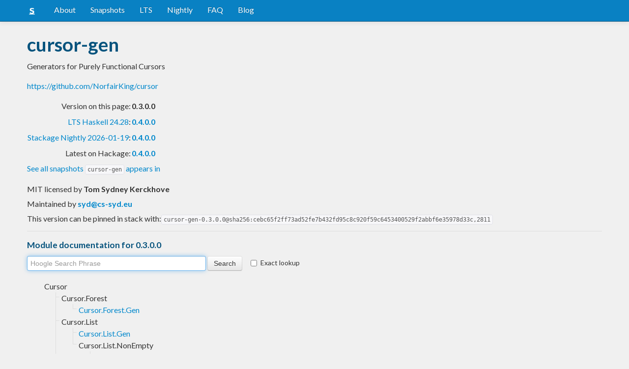

--- FILE ---
content_type: text/html; charset=utf-8
request_url: https://www.stackage.org/lts-18.6/package/cursor-gen-0.3.0.0
body_size: 4702
content:
<!doctype html><!--[if lt IE 7]> <html class="no-js ie6 oldie" lang="en"> <![endif]--><!--[if IE 7]>    <html class="no-js ie7 oldie" lang="en"> <![endif]--><!--[if IE 8]>    <html class="no-js ie8 oldie" lang="en"> <![endif]--><!--[if gt IE 8]><!--><html class="no-js" lang="en"> <!--<![endif]--><head><meta charset="UTF-8"><link href="//fonts.googleapis.com/css?family=Lato:400,700" rel="stylesheet" type="text/css"><link rel="search" type="application/opensearchdescription+xml" title="Stackage.org hoogle" href="/static/opensearchhoogle.xml"><link rel="search" type="application/opensearchdescription+xml" title="Stackage.org package page" href="/static/opensearchpackage.xml"><title>cursor-gen :: Stackage Server</title><meta name="og:site_name" content="Stackage"><meta name="twitter:card" content="summary"><meta name="og:title" content="cursor-gen"><meta name="viewport" content="width=device-width,initial-scale=1"><link href="https://www.stackage.org/feed" type="application/atom+xml" rel="alternate" title="Recent Stackage snapshots">
<link rel="stylesheet" href="https://www.stackage.org/static/combined/d9jEluDQ.css"><link rel="stylesheet" href="https://www.stackage.org/static/combined/kYdVr3eT.css"><style>form.hoogle{margin-bottom:20px}form.hoogle .search{width:25em}form.hoogle input{margin-bottom:0}.exact-lookup{display:inline-block;margin-left:1em}.wrap{padding-left:0 !important;padding-right:0 !important;margin-right:0 !important;margin-left:0 !important}h3{color:#777}.table.snapshots{width:auto;margin-left:auto}.version{font-weight:bold}#disqus_thread{margin-top:2em}#upvote{margin-left:-1em}.fa-google-plus-square{color:#dd4b39
}.fa-facebook-square{color:#3b5998
}.fa-twittersquare{color:#0088cc
}.social{border-top:1px solid #ddd;padding-top:0.5em;margin-bottom:0.5em;margin-top:0.5em;border-bottom:1px solid #ddd;padding-bottom:0.5em}.social .fa-thumbs-o-up{color:rgba(0, 39, 59, 0.34902);cursor:pointer}.social .fa-thumbs-o-up:hover{color:#3f4549
  }.social .fa-thumbs-up{cursor:pointer}.dependencies{margin-top:0.5em;padding-top:0.5em}.docs{margin-top:0.5em;border-top:1px solid #ddd;padding-top:0.5em}.docs ul{list-style-type:none}.docs ul li{line-height:1.5em }.docs,.docs ul,.docs li{position:relative}.docs ul{list-style:none;padding-left:10px}.docs li::before,.docs li::after{content:"";position:absolute;left:-12px}.docs li::before{border-top:1px solid #DDD;top:9px;width:8px;height:0}.docs li::after{border-left:1px solid #DDD;height:100%;width:0px;top:0}.docs ul > li:last-child::after{height:9px}.docs > ul > li::after{border-left:none}.docs > ul > li::before{border-top:none}.downloads{margin-left:1em}.fa-plus-square{color:rgba(0, 39, 59, 0.34902);cursor:pointer}.fa-plus-square:hover{color:#3f4549
}@media (max-width: 767px) {.table.snapshots{margin-top:1em;margin-left:-8px}.container{padding-left:15px !important;padding-right:15px !important;margin-right:0 !important;margin-left:0 !important}}.markdown-container{margin-top:1em;border-top:1px solid #ddd;padding-top:1em;margin-bottom:0em;border-bottom:1px solid #ddd;padding-bottom:1em;background:#f4f4f4}.markdown-container h1,.markdown-container h2,.markdown-container h3,.markdown-container h4,.markdown-container h5{color:#333;margin-top:0.5em;margin-bottom:0.5em;font-weight:normal}.markdown-container h2,.markdown-container h3,.markdown-container h4,.markdown-container h5{margin-top:1em}.markdown-container h1{font-size:3em}.markdown-container h2{font-size:2em}.markdown-container h3{font-size:1.5em}.markdown-container h4,.markdown-container h5{font-size:1.2em}.markdown-container ul,.markdown-container ol,.markdown-container p{margin-top:0.5em}.markdown-container ul,.markdown-container ol{padding-left:1em}.markdown-container pre,.markdown-container pre code,.markdown-container code{font-family:ubuntu mono, dejavu sans mono, monospace;background:#f8f8f8}.markdown-container pre{padding:1em}.changelog-container{margin-top:0.5em}.changelog-container h1{font-size:1.2em}.changelog-container h2,.changelog-container h3,.changelog-container h4,.changelog-container h5{font-size:1.2em}h2.changes-title{margin-top:1em;font-size:1.5em;color:#555}.readme-container{margin-top:1em}.hidden{display:none}.expanding{position:relative}.expanding .bottom-gradient{display:none;bottom:0;position:absolute;width:100%;cursor:pointer;height:150px;line-height:150px;text-align:center;background:-moz-linear-gradient(top, rgba(244,244,244,0) 0%, rgba(244,244,244,1) 100%);background:-webkit-gradient(linear, left top, left bottom, color-stop(0%,rgba(244,244,244,0)), color-stop(100%,rgba(244,244,244,1)));background:-webkit-linear-gradient(top, rgba(244,244,244,0) 0%,rgba(244,244,244,1) 100%);background:-o-linear-gradient(top, rgba(244,244,244,0) 0%,rgba(244,244,244,1) 100%);background:-ms-linear-gradient(top, rgba(244,244,244,0) 0%,rgba(244,244,244,1) 100%);background:linear-gradient(to bottom, rgba(244,244,244,0) 0%,rgba(244,244,244,1) 100%);filter:progid:DXImageTransform.Microsoft.gradient( startColorstr='#00f4f4f4', endColorstr='#f4f4f4',GradientType=0 )}.expanding .bottom-gradient:hover .fa{color:#000}.expanding .fa{font-size:5em;color:#666;line-height:150px;margin-top:25px}.expanding.collapsed{height:300px;overflow:hidden}.expanding.collapsed .bottom-gradient{display:block}.likes{margin-right:1em}.no-tags{color:#888}.tag-count{border:0.1em solid #d8d8d8;padding:0 0.25em;border-radius:0.25em;color:#999;font-size:0.8em}.tag-count:hover{border:0.1em solid #333;color:#333;cursor:pointer;text-decoration:none}.tag-count.tagged{background:#06537d;border:none;color:#fff}div.plain-text{white-space:pre-wrap}.deprecated{color:#aaa}.deprecated h1,.deprecated h2,.deprecated h3,.deprecated h4,.deprecated h5,.deprecated a{color:#aaa}.deprecated .package-deprecation-warning{color:red}.deprecated .in-favour-of{color:#333}.deprecated .in-favour-of .in-favour-of-list a{color:#08c}.add-to-nightly{border:1px solid black;padding:0.5em;background:#eef}html{position:relative;min-height:100%}body{background:#f0f0f0;font-family:'Lato', sans-serif;font-size:16px;margin-bottom:4em;padding-bottom:2em}code,pre{color:#555;font-family:"ubuntu mono", monospace}.brand > img{height:20px}.navbar-inverse{margin-bottom:1em}.navbar-inverse .navbar-inner{background:#0981c3}.navbar-inverse .navbar-inner .btn-navbar{background:#0981c3}.navbar-inverse .navbar-inner *{color:#fff !important
}.navbar-inverse .nav .active>a,.navbar-inverse .nav .active>a:hover,.navbar-inverse .nav .active>a:focus{background:#0981c3 !important}.navbar-inner{border-color:#06537d !important}footer{background:#0981c3;border-top:1px solid #ddd;color:#fff;position:absolute;bottom:0;left:0;width:100%}footer p{margin:1em 0;padding:0 1em}footer a{color:#fff;font-weight:bold}.alert{margin-top:1em}h1,h2,h3,h4,h5{color:#06537d
}.content{line-height:30px}</style><!--[if lt IE 9]><script src="//html5shiv.googlecode.com/svn/trunk/html5.js"></script><![endif]--><script>document.documentElement.className = document.documentElement.className.replace(/\bno-js\b/,'js');</script></head><body><div id="main" role="main"><div class="navbar navbar-inverse navbar-static-top"><div class="navbar-inner"><div class="container"><button class="btn btn-navbar" type="button" data-toggle="collapse" data-target=".nav-collapse"><span class="icon-bar"></span>
<span class="icon-bar"></span>
<span class="icon-bar"></span>
</button>
<a class="brand" href="/"><img src="/static/img/stackage.png" title="Stackage">
</a>
<div class="nav-collapse collapse"><ul class="nav"><li> <a href="/#about">About</a></li>
<li> <a href="/snapshots">Snapshots</a></li>
<li> <a href="/lts">LTS</a></li>
<li> <a href="/nightly">Nightly</a></li>
<li> <a href="https://github.com/commercialhaskell/stackage#frequently-asked-questions">FAQ</a></li>
<li> <a href="/blog">Blog</a></li>
</ul>
</div>
</div>
</div>
</div>
<div class="container"><div class="container content " id="snapshot-home"><div class="row"><div class="span12"><h1>cursor-gen</h1><p class="synopsis">Generators for Purely Functional Cursors</p><p><a href="https://github.com/NorfairKing/cursor">https://github.com/NorfairKing/cursor</a></p><table><tr><td align="right">Version on this page:</td><td><span class="version">0.3.0.0</span></td></tr><tr><td align="right"><a href="https://www.stackage.org/lts-24.28">LTS Haskell 24.28</a>:</td><td><span class="version"><a href="https://www.stackage.org/lts-24.28/package/cursor-gen">0.4.0.0</a></span></td></tr><tr><td align="right"><a href="https://www.stackage.org/nightly-2026-01-19">Stackage Nightly 2026-01-19</a>:</td><td><span class="version"><a href="https://www.stackage.org/nightly-2026-01-19/package/cursor-gen">0.4.0.0</a></span></td></tr><tr><td align="right">Latest on Hackage:</td><td><a href="https://hackage.haskell.org/package/cursor-gen"><span class="version">0.4.0.0</span></a></td></tr></table><p><a href="https://www.stackage.org/package/cursor-gen/snapshots">See all snapshots <code>cursor-gen</code> appears in</a></p></div></div><div class="row"><div class="span12"><div class="authorship"><span class="license">MIT licensed </span>by <strong class="author">Tom Sydney Kerckhove</strong></div><div class="maintainer">Maintained by <strong class="author"><a href="/cdn-cgi/l/email-protection#23505a476340500e505a470d4656"><span class="__cf_email__" data-cfemail="93e0eaf7d3f0e0bee0eaf7bdf6e6">[email&#160;protected]</span></a></strong></div><div class="pantry-version">This version can be pinned in stack with:<code>cursor-gen-0.3.0.0@sha256:cebc65f2ff73ad52fe7b432fd95c8c920f59c6453400529f2abbf6e35978d33c,2811</code></div><div class="docs"><h4>Module documentation for 0.3.0.0</h4><form class="hoogle" action="https://www.stackage.org/lts-18.6/hoogle"><input class="search" type="search" autofocus name="q" value="" placeholder="Hoogle Search Phrase">
<input class="btn" type="submit" value="Search">
<input type="hidden" name="package" value="cursor-gen">
<label class="checkbox exact-lookup" for="exact" title="Only find identifiers matching your search term precisely"><input type="checkbox" name="exact" id="exact">
Exact lookup</label>
</form>
<ul class="docs-list"><li>Cursor<ul class="docs-list"><li>Cursor.Forest<ul class="docs-list"><li><a href="https://www.stackage.org/haddock/lts-18.6/cursor-gen-0.3.0.0/Cursor-Forest-Gen.html">Cursor.Forest.Gen</a>
</li>
</ul>
</li>
<li>Cursor.List<ul class="docs-list"><li><a href="https://www.stackage.org/haddock/lts-18.6/cursor-gen-0.3.0.0/Cursor-List-Gen.html">Cursor.List.Gen</a>
</li>
<li>Cursor.List.NonEmpty<ul class="docs-list"><li><a href="https://www.stackage.org/haddock/lts-18.6/cursor-gen-0.3.0.0/Cursor-List-NonEmpty-Gen.html">Cursor.List.NonEmpty.Gen</a>
</li>
</ul>
</li>
</ul>
</li>
<li>Cursor.Map<ul class="docs-list"><li><a href="https://www.stackage.org/haddock/lts-18.6/cursor-gen-0.3.0.0/Cursor-Map-Gen.html">Cursor.Map.Gen</a>
</li>
<li>Cursor.Map.KeyValue<ul class="docs-list"><li><a href="https://www.stackage.org/haddock/lts-18.6/cursor-gen-0.3.0.0/Cursor-Map-KeyValue-Gen.html">Cursor.Map.KeyValue.Gen</a>
</li>
</ul>
</li>
</ul>
</li>
<li>Cursor.Simple<ul class="docs-list"><li>Cursor.Simple.Forest<ul class="docs-list"><li><a href="https://www.stackage.org/haddock/lts-18.6/cursor-gen-0.3.0.0/Cursor-Simple-Forest-Gen.html">Cursor.Simple.Forest.Gen</a>
</li>
</ul>
</li>
<li>Cursor.Simple.List<ul class="docs-list"><li>Cursor.Simple.List.NonEmpty<ul class="docs-list"><li><a href="https://www.stackage.org/haddock/lts-18.6/cursor-gen-0.3.0.0/Cursor-Simple-List-NonEmpty-Gen.html">Cursor.Simple.List.NonEmpty.Gen</a>
</li>
</ul>
</li>
</ul>
</li>
<li>Cursor.Simple.Map<ul class="docs-list"><li><a href="https://www.stackage.org/haddock/lts-18.6/cursor-gen-0.3.0.0/Cursor-Simple-Map-Gen.html">Cursor.Simple.Map.Gen</a>
</li>
<li>Cursor.Simple.Map.KeyValue<ul class="docs-list"><li><a href="https://www.stackage.org/haddock/lts-18.6/cursor-gen-0.3.0.0/Cursor-Simple-Map-KeyValue-Gen.html">Cursor.Simple.Map.KeyValue.Gen</a>
</li>
</ul>
</li>
</ul>
</li>
<li>Cursor.Simple.Tree<ul class="docs-list"><li><a href="https://www.stackage.org/haddock/lts-18.6/cursor-gen-0.3.0.0/Cursor-Simple-Tree-Gen.html">Cursor.Simple.Tree.Gen</a>
</li>
</ul>
</li>
</ul>
</li>
<li>Cursor.Text<ul class="docs-list"><li><a href="https://www.stackage.org/haddock/lts-18.6/cursor-gen-0.3.0.0/Cursor-Text-Gen.html">Cursor.Text.Gen</a>
</li>
</ul>
</li>
<li>Cursor.TextField<ul class="docs-list"><li><a href="https://www.stackage.org/haddock/lts-18.6/cursor-gen-0.3.0.0/Cursor-TextField-Gen.html">Cursor.TextField.Gen</a>
</li>
</ul>
</li>
<li>Cursor.Tree<ul class="docs-list"><li><a href="https://www.stackage.org/haddock/lts-18.6/cursor-gen-0.3.0.0/Cursor-Tree-Gen.html">Cursor.Tree.Gen</a>
</li>
</ul>
</li>
</ul>
</li>
</ul>
</div></div></div></div><div class="container content" id="snapshot-home"><div class="row"><div class="span12"><div class="dependencies" id="dependencies">Depends on 8 packages<em>(<a href=https://www.stackage.org/lts-18.6/package/cursor-gen-0.3.0.0/deps>full list with versions</a>)</em>:<div class="dep-list"><a href="https://www.stackage.org/package/base" title="&lt;5">base</a>, <a href="https://www.stackage.org/package/containers" title="&gt;=0">containers</a>, <a href="https://www.stackage.org/package/cursor" title="&gt;=0.2">cursor</a>, <a href="https://www.stackage.org/package/genvalidity" title="&gt;=0.8">genvalidity</a>, <a href="https://www.stackage.org/package/genvalidity-containers" title="&gt;=0">genvalidity-containers</a>, <a href="https://www.stackage.org/package/genvalidity-text" title="&gt;=0.6">genvalidity-text</a>, <a href="https://www.stackage.org/package/QuickCheck" title="&gt;=0">QuickCheck</a>, <a href="https://www.stackage.org/package/text" title="&gt;=0">text</a></div></div></div></div></div><div class="markdown-container readme-container"><div class="container content"><div class="row"><div class="span12 expanding"><p>Generators for Purely Functional Cursors for common data structures</p><div class="bottom-gradient"><i class="fa fa-angle-down"></i></div></div></div></div></div><div class="container content" id="changes"><div class="row"><div class="span12"><h2 class="changes-title">Changes</h2></div></div></div><div class="markdown-container changelog-container content"><div class="container"><div class="row"><div class="span12 expanding"><h1>Changelog</h1>
<h2>[Unreleased]</h2>
<h2>[0.3.0.0] - 2020-02-14</h2>
<ul>
<li>Benchmarks for cursor generation</li>
</ul>
<h2>[0.2.0.0] - 2019-09-23</h2>
<ul>
<li>Fixed the generator for <code>TextFieldCursor</code> to be compatible with the new validity constraint in cursor-0.2.0.0.</li>
<li>Fixed the shrinking function for <code>TextFieldCursor</code>.</li>
</ul>
<div class="bottom-gradient"><i class="fa fa-angle-down"></i></div></div></div></div></div></div>
<footer class="text-center"><p>Stackage is a service provided by the
<a href="https://haskell.foundation">Haskell Foundation</a>
│&nbsp;Originally developed by
<a href="https://www.fpcomplete.com/">FP Complete</a>
</p>
</footer>
<script data-cfasync="false" src="/cdn-cgi/scripts/5c5dd728/cloudflare-static/email-decode.min.js"></script><script src="https://www.stackage.org/static/combined/KkkNZOBL.js"></script><script src="https://www.stackage.org/static/combined/bPfKWATx.js"></script><script>$(function(){
  hljs.initHighlightingOnLoad();

  $('.expanding').each(function(){
    var $this = $(this);
    if ($this.height() > 300) {
      $this.addClass('collapsed');
      $this.find('.bottom-gradient').click(function(){
        $this.removeClass('collapsed');
      });
    }
  });
});
</script></div><!-- Prompt IE 6 users to install Chrome Frame. Remove this if you want to support IE 6.  chromium.org/developers/how-tos/chrome-frame-getting-started --><!--[if lt IE 7 ]><script src="//ajax.googleapis.com/ajax/libs/chrome-frame/1.0.3/CFInstall.min.js"></script><script>window.attachEvent('onload',function(){CFInstall.check({mode:'overlay'})})</script><![endif]--><script async src="https://www.googletagmanager.com/gtag/js?id=UA-36928035-2"></script><script>window.dataLayer = window.dataLayer || [];function gtag(){dataLayer.push(arguments);}gtag('js', new Date());gtag('config', 'UA-36928035-2');</script><script defer src="https://static.cloudflareinsights.com/beacon.min.js/vcd15cbe7772f49c399c6a5babf22c1241717689176015" integrity="sha512-ZpsOmlRQV6y907TI0dKBHq9Md29nnaEIPlkf84rnaERnq6zvWvPUqr2ft8M1aS28oN72PdrCzSjY4U6VaAw1EQ==" data-cf-beacon='{"version":"2024.11.0","token":"690d98c4a2384d65b39dc6e2ee635975","r":1,"server_timing":{"name":{"cfCacheStatus":true,"cfEdge":true,"cfExtPri":true,"cfL4":true,"cfOrigin":true,"cfSpeedBrain":true},"location_startswith":null}}' crossorigin="anonymous"></script>
</body></html>